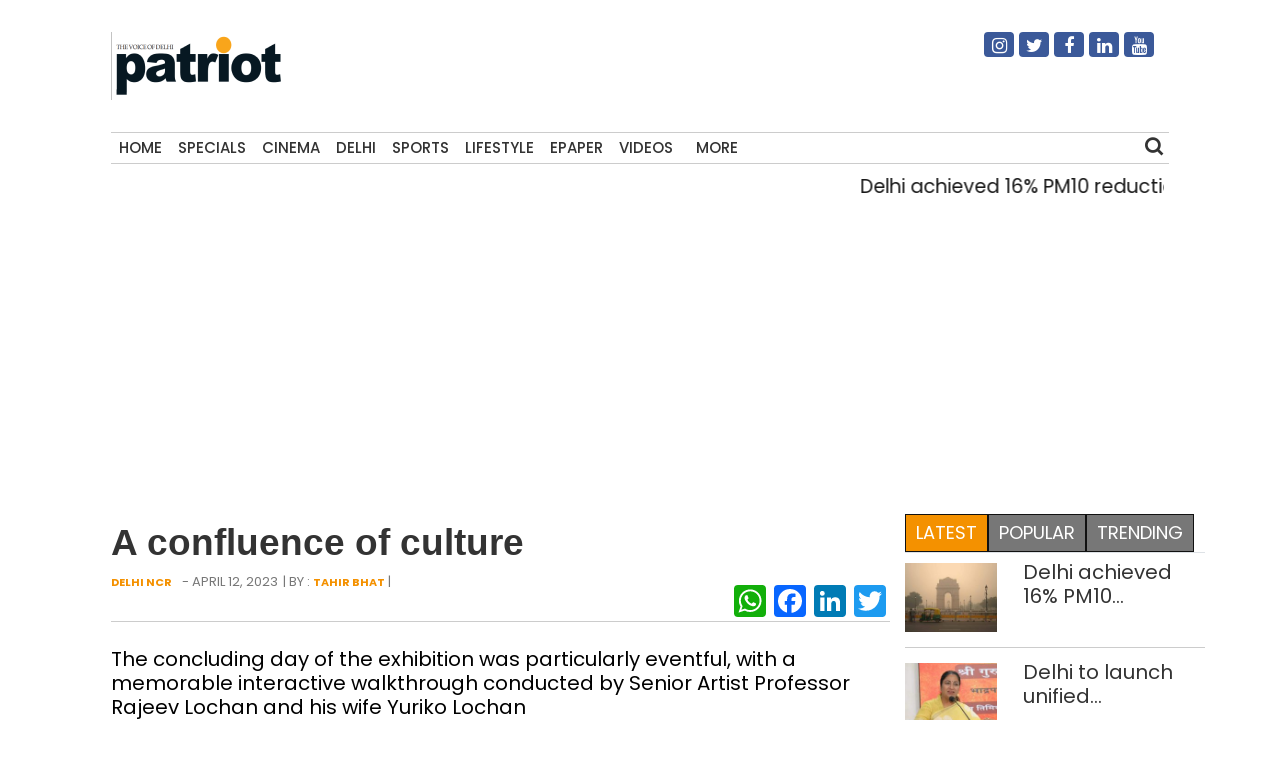

--- FILE ---
content_type: text/html; charset=UTF-8
request_url: https://thepatriot.in/reports/photostory/a-confluence-of-culture-34895
body_size: 13499
content:

<!doctype html>
<html lang="en-US" prefix="og: http://ogp.me/ns# fb: http://ogp.me/ns/fb#">
  <head>
    <meta charset="UTF-8">
    <meta name="viewport" content="width=device-width, initial-scale=1">
    <link rel="profile" href="https://gmpg.org/xfn/11">
    <link href="https://unpkg.com/boxicons@2.0.7/css/boxicons.min.css" rel='stylesheet'>
    <link rel="stylesheet" href="https://cdn.jsdelivr.net/npm/bootstrap@4.3.1/dist/css/bootstrap.min.css" integrity="sha384-ggOyR0iXCbMQv3Xipma34MD+dH/1fQ784/j6cY/iJTQUOhcWr7x9JvoRxT2MZw1T" crossorigin="anonymous">
	<link rel="stylesheet" href="https://cdnjs.cloudflare.com/ajax/libs/font-awesome/4.7.0/css/font-awesome.min.css">
  <link href="//thepatriot.in/wp-content/uploads/omgf/omgf-stylesheet-194/omgf-stylesheet-194.css?ver=1747229433" rel="stylesheet">
	    
<style>
      .bd-placeholder-img {
        font-size: 1.125rem;
        text-anchor: middle;
        -webkit-user-select: none;
        -moz-user-select: none;
        user-select: none;
      }

      @media (min-width: 768px) {
        .bd-placeholder-img-lg {
          font-size: 3.5rem;
        }
      }
    </style>


    <!-- Custom styles for this template -->
    <link href="//thepatriot.in/wp-content/uploads/omgf/omgf-stylesheet-85/omgf-stylesheet-85.css?ver=1747229433" rel="stylesheet">
    <link href="https://thepatriot.in/wp-content/themes/thepatriot/style.css" rel="stylesheet">
<link href="https://thepatriot.in/wp-content/themes/thepatriot/article-page-2.css" rel="stylesheet">
<!--18-07-24-->

<!--18-07-24-->
	
<!-- Author Meta Tags by Molongui Authorship, visit: https://wordpress.org/plugins/molongui-authorship/ -->
<meta name="author" content="Tahir Bhat">
<meta property="article:author" content="Tahirbhat87" />
<meta name="twitter:creator" content="https://x.com/TahirBhat_1" />
<!-- /Molongui Authorship -->

<meta name='robots' content='index, follow, max-image-preview:large, max-snippet:-1, max-video-preview:-1' />

	<!-- This site is optimized with the Yoast SEO plugin v26.6 - https://yoast.com/wordpress/plugins/seo/ -->
	<title>A confluence of culture - The Patriot</title>
	<meta name="description" content="The concluding day of the exhibition was particularly eventful, with a memorable interactive walkthrough conducted by Senior Artist Professor Rajeev Lochan and his wife Yuriko Lochan" />
	<link rel="canonical" href="https://thepatriot.in/reports/photostory/a-confluence-of-culture-34895" />
	<meta name="twitter:card" content="summary_large_image" />
	<meta name="twitter:title" content="A confluence of culture - The Patriot" />
	<meta name="twitter:description" content="The concluding day of the exhibition was particularly eventful, with a memorable interactive walkthrough conducted by Senior Artist Professor Rajeev Lochan and his wife Yuriko Lochan" />
	<meta name="twitter:image" content="https://thepatriot.in/wp-content/uploads/2023/04/AS3A8348-scaled.jpg" />
	<meta name="twitter:creator" content="@TahirBhat_1" />
	<meta name="twitter:site" content="@Patriot_Delhi" />
	<meta name="twitter:label1" content="Written by" />
	<meta name="twitter:data1" content="Tahir Bhat" />
	<meta name="twitter:label2" content="Est. reading time" />
	<meta name="twitter:data2" content="2 minutes" />
	<!-- / Yoast SEO plugin. -->


<link rel="amphtml" href="https://thepatriot.in/reports/photostory/a-confluence-of-culture-34895/amp" /><meta name="generator" content="AMP for WP 1.1.6.1"/><link rel='dns-prefetch' href='//static.addtoany.com' />
<link rel='dns-prefetch' href='//www.googletagmanager.com' />
<link rel="alternate" type="application/rss+xml" title="The Patriot &raquo; Feed" href="https://thepatriot.in/feed" />
<link rel="alternate" title="oEmbed (JSON)" type="application/json+oembed" href="https://thepatriot.in/wp-json/oembed/1.0/embed?url=https%3A%2F%2Fthepatriot.in%2Freports%2Fphotostory%2Fa-confluence-of-culture-34895" />
<link rel="alternate" title="oEmbed (XML)" type="text/xml+oembed" href="https://thepatriot.in/wp-json/oembed/1.0/embed?url=https%3A%2F%2Fthepatriot.in%2Freports%2Fphotostory%2Fa-confluence-of-culture-34895&#038;format=xml" />
<link rel="alternate" type="application/rss+xml" title="The Patriot &raquo; Stories Feed" href="https://thepatriot.in/web-stories/feed/"><style id='wp-img-auto-sizes-contain-inline-css' type='text/css'>
img:is([sizes=auto i],[sizes^="auto," i]){contain-intrinsic-size:3000px 1500px}
/*# sourceURL=wp-img-auto-sizes-contain-inline-css */
</style>
<style id='wp-block-library-inline-css' type='text/css'>
:root{--wp-block-synced-color:#7a00df;--wp-block-synced-color--rgb:122,0,223;--wp-bound-block-color:var(--wp-block-synced-color);--wp-editor-canvas-background:#ddd;--wp-admin-theme-color:#007cba;--wp-admin-theme-color--rgb:0,124,186;--wp-admin-theme-color-darker-10:#006ba1;--wp-admin-theme-color-darker-10--rgb:0,107,160.5;--wp-admin-theme-color-darker-20:#005a87;--wp-admin-theme-color-darker-20--rgb:0,90,135;--wp-admin-border-width-focus:2px}@media (min-resolution:192dpi){:root{--wp-admin-border-width-focus:1.5px}}.wp-element-button{cursor:pointer}:root .has-very-light-gray-background-color{background-color:#eee}:root .has-very-dark-gray-background-color{background-color:#313131}:root .has-very-light-gray-color{color:#eee}:root .has-very-dark-gray-color{color:#313131}:root .has-vivid-green-cyan-to-vivid-cyan-blue-gradient-background{background:linear-gradient(135deg,#00d084,#0693e3)}:root .has-purple-crush-gradient-background{background:linear-gradient(135deg,#34e2e4,#4721fb 50%,#ab1dfe)}:root .has-hazy-dawn-gradient-background{background:linear-gradient(135deg,#faaca8,#dad0ec)}:root .has-subdued-olive-gradient-background{background:linear-gradient(135deg,#fafae1,#67a671)}:root .has-atomic-cream-gradient-background{background:linear-gradient(135deg,#fdd79a,#004a59)}:root .has-nightshade-gradient-background{background:linear-gradient(135deg,#330968,#31cdcf)}:root .has-midnight-gradient-background{background:linear-gradient(135deg,#020381,#2874fc)}:root{--wp--preset--font-size--normal:16px;--wp--preset--font-size--huge:42px}.has-regular-font-size{font-size:1em}.has-larger-font-size{font-size:2.625em}.has-normal-font-size{font-size:var(--wp--preset--font-size--normal)}.has-huge-font-size{font-size:var(--wp--preset--font-size--huge)}.has-text-align-center{text-align:center}.has-text-align-left{text-align:left}.has-text-align-right{text-align:right}.has-fit-text{white-space:nowrap!important}#end-resizable-editor-section{display:none}.aligncenter{clear:both}.items-justified-left{justify-content:flex-start}.items-justified-center{justify-content:center}.items-justified-right{justify-content:flex-end}.items-justified-space-between{justify-content:space-between}.screen-reader-text{border:0;clip-path:inset(50%);height:1px;margin:-1px;overflow:hidden;padding:0;position:absolute;width:1px;word-wrap:normal!important}.screen-reader-text:focus{background-color:#ddd;clip-path:none;color:#444;display:block;font-size:1em;height:auto;left:5px;line-height:normal;padding:15px 23px 14px;text-decoration:none;top:5px;width:auto;z-index:100000}html :where(.has-border-color){border-style:solid}html :where([style*=border-top-color]){border-top-style:solid}html :where([style*=border-right-color]){border-right-style:solid}html :where([style*=border-bottom-color]){border-bottom-style:solid}html :where([style*=border-left-color]){border-left-style:solid}html :where([style*=border-width]){border-style:solid}html :where([style*=border-top-width]){border-top-style:solid}html :where([style*=border-right-width]){border-right-style:solid}html :where([style*=border-bottom-width]){border-bottom-style:solid}html :where([style*=border-left-width]){border-left-style:solid}html :where(img[class*=wp-image-]){height:auto;max-width:100%}:where(figure){margin:0 0 1em}html :where(.is-position-sticky){--wp-admin--admin-bar--position-offset:var(--wp-admin--admin-bar--height,0px)}@media screen and (max-width:600px){html :where(.is-position-sticky){--wp-admin--admin-bar--position-offset:0px}}

/*# sourceURL=wp-block-library-inline-css */
</style>
<style id='classic-theme-styles-inline-css' type='text/css'>
/*! This file is auto-generated */
.wp-block-button__link{color:#fff;background-color:#32373c;border-radius:9999px;box-shadow:none;text-decoration:none;padding:calc(.667em + 2px) calc(1.333em + 2px);font-size:1.125em}.wp-block-file__button{background:#32373c;color:#fff;text-decoration:none}
/*# sourceURL=/wp-includes/css/classic-themes.min.css */
</style>
<link rel='stylesheet' id='addtoany-css' href='https://thepatriot.in/wp-content/plugins/add-to-any/addtoany.min.css?ver=1.16' type='text/css' media='all' />
<style id='addtoany-inline-css' type='text/css'>
@media screen and (max-width:980px){
.a2a_floating_style.a2a_vertical_style{display:none;}
}
/*# sourceURL=addtoany-inline-css */
</style>
<link rel='stylesheet' id='__EPYT__style-css' href='https://thepatriot.in/wp-content/plugins/youtube-embed-plus/styles/ytprefs.min.css?ver=14.2.4' type='text/css' media='all' />
<style id='__EPYT__style-inline-css' type='text/css'>

                .epyt-gallery-thumb {
                        width: 33.333%;
                }
                
/*# sourceURL=__EPYT__style-inline-css */
</style>
<script type="text/javascript" id="addtoany-core-js-before">
/* <![CDATA[ */
window.a2a_config=window.a2a_config||{};a2a_config.callbacks=[];a2a_config.overlays=[];a2a_config.templates={};

//# sourceURL=addtoany-core-js-before
/* ]]> */
</script>
<script type="text/javascript" defer src="https://static.addtoany.com/menu/page.js" id="addtoany-core-js"></script>
<script type="text/javascript" src="https://thepatriot.in/wp-includes/js/jquery/jquery.min.js?ver=3.7.1" id="jquery-core-js"></script>
<script type="text/javascript" src="https://thepatriot.in/wp-includes/js/jquery/jquery-migrate.min.js?ver=3.4.1" id="jquery-migrate-js"></script>
<script type="text/javascript" defer src="https://thepatriot.in/wp-content/plugins/add-to-any/addtoany.min.js?ver=1.1" id="addtoany-jquery-js"></script>

<!-- Google tag (gtag.js) snippet added by Site Kit -->
<!-- Google Analytics snippet added by Site Kit -->
<script type="text/javascript" src="https://www.googletagmanager.com/gtag/js?id=G-K57WX3VPT4" id="google_gtagjs-js" async></script>
<script type="text/javascript" id="google_gtagjs-js-after">
/* <![CDATA[ */
window.dataLayer = window.dataLayer || [];function gtag(){dataLayer.push(arguments);}
gtag("set","linker",{"domains":["thepatriot.in"]});
gtag("js", new Date());
gtag("set", "developer_id.dZTNiMT", true);
gtag("config", "G-K57WX3VPT4");
//# sourceURL=google_gtagjs-js-after
/* ]]> */
</script>
<script type="text/javascript" id="__ytprefs__-js-extra">
/* <![CDATA[ */
var _EPYT_ = {"ajaxurl":"https://thepatriot.in/wp-admin/admin-ajax.php","security":"1722c84cc1","gallery_scrolloffset":"20","eppathtoscripts":"https://thepatriot.in/wp-content/plugins/youtube-embed-plus/scripts/","eppath":"https://thepatriot.in/wp-content/plugins/youtube-embed-plus/","epresponsiveselector":"[\"iframe.__youtube_prefs__\",\"iframe[src*='youtube.com']\",\"iframe[src*='youtube-nocookie.com']\",\"iframe[data-ep-src*='youtube.com']\",\"iframe[data-ep-src*='youtube-nocookie.com']\",\"iframe[data-ep-gallerysrc*='youtube.com']\"]","epdovol":"1","version":"14.2.4","evselector":"iframe.__youtube_prefs__[src], iframe[src*=\"youtube.com/embed/\"], iframe[src*=\"youtube-nocookie.com/embed/\"]","ajax_compat":"","maxres_facade":"eager","ytapi_load":"light","pause_others":"","stopMobileBuffer":"1","facade_mode":"","not_live_on_channel":""};
//# sourceURL=__ytprefs__-js-extra
/* ]]> */
</script>
<script type="text/javascript" src="https://thepatriot.in/wp-content/plugins/youtube-embed-plus/scripts/ytprefs.min.js?ver=14.2.4" id="__ytprefs__-js"></script>
<link rel="https://api.w.org/" href="https://thepatriot.in/wp-json/" /><link rel="alternate" title="JSON" type="application/json" href="https://thepatriot.in/wp-json/wp/v2/posts/34895" /><link rel="EditURI" type="application/rsd+xml" title="RSD" href="https://thepatriot.in/xmlrpc.php?rsd" />
<meta name="generator" content="WordPress 6.9" />
<link rel='shortlink' href='https://thepatriot.in/?p=34895' />
<meta name="generator" content="Site Kit by Google 1.168.0" /><script async src="https://pagead2.googlesyndication.com/pagead/js/adsbygoogle.js?client=ca-pub-3934195576677529"
     crossorigin="anonymous"></script>

<!-- Google tag (gtag.js) -->
<script async src="https://www.googletagmanager.com/gtag/js?id=G-K57WX3VPT4"></script>
<script>
  window.dataLayer = window.dataLayer || [];
  function gtag(){dataLayer.push(arguments);}
  gtag('js', new Date());

  gtag('config', 'G-K57WX3VPT4');
</script>            <style>
                .molongui-disabled-link
                {
                    border-bottom: none !important;
                    text-decoration: none !important;
                    color: inherit !important;
                    cursor: inherit !important;
                }
                .molongui-disabled-link:hover,
                .molongui-disabled-link:hover span
                {
                    border-bottom: none !important;
                    text-decoration: none !important;
                    color: inherit !important;
                    cursor: inherit !important;
                }
            </style>
            <link rel="icon" href="https://thepatriot.in/wp-content/uploads/2023/11/Patriot-Logo-70x68.png" sizes="32x32" />
<link rel="icon" href="https://thepatriot.in/wp-content/uploads/2023/11/Patriot-Logo.png" sizes="192x192" />
<link rel="apple-touch-icon" href="https://thepatriot.in/wp-content/uploads/2023/11/Patriot-Logo.png" />
<meta name="msapplication-TileImage" content="https://thepatriot.in/wp-content/uploads/2023/11/Patriot-Logo.png" />
		<style type="text/css" id="wp-custom-css">
			figure{
	max-width:100% !important;
}		</style>
		
<!-- START - Open Graph and Twitter Card Tags 3.3.7 -->
 <!-- Facebook Open Graph -->
  <meta property="og:locale" content="en_US"/>
  <meta property="og:site_name" content="The Patriot"/>
  <meta property="og:title" content="A confluence of culture"/>
  <meta property="og:url" content="https://thepatriot.in/reports/photostory/a-confluence-of-culture-34895"/>
  <meta property="og:type" content="article"/>
  <meta property="og:description" content="The concluding day of the exhibition was particularly eventful, with a memorable interactive walkthr"/>
  <meta property="og:image" content="https://thepatriot.in/wp-content/uploads/2023/04/AS3A8348-scaled.jpg"/>
  <meta property="og:image:url" content="https://thepatriot.in/wp-content/uploads/2023/04/AS3A8348-scaled.jpg"/>
  <meta property="og:image:secure_url" content="https://thepatriot.in/wp-content/uploads/2023/04/AS3A8348-scaled.jpg"/>
  <meta property="article:published_time" content="2023-04-12T09:19:32+05:30"/>
  <meta property="article:modified_time" content="2023-04-12T12:06:13+05:30" />
  <meta property="og:updated_time" content="2023-04-12T12:06:13+05:30" />
  <meta property="article:section" content="Delhi NCR"/>
  <meta property="article:section" content="Photo Feature"/>
  <meta property="article:author" content="https://www.facebook.com/Tahirbhat87"/>
  <meta property="article:publisher" content="https://www.facebook.com/Thepatriotnewsindia"/>
 <!-- Google+ / Schema.org -->
 <!-- Twitter Cards -->
  <meta name="twitter:title" content="A confluence of culture"/>
  <meta name="twitter:url" content="https://thepatriot.in/reports/photostory/a-confluence-of-culture-34895"/>
  <meta name="twitter:description" content="The concluding day of the exhibition was particularly eventful, with a memorable interactive walkthr"/>
  <meta name="twitter:image" content="https://thepatriot.in/wp-content/uploads/2023/04/AS3A8348-scaled.jpg"/>
  <meta name="twitter:card" content="summary_large_image"/>
  <meta name="twitter:creator" content="@TahirBhat_1"/>
  <meta name="twitter:site" content="@Patriot_Delhi"/>
 <!-- SEO -->
 <!-- Misc. tags -->
 <!-- is_singular -->
<!-- END - Open Graph and Twitter Card Tags 3.3.7 -->
	
  </head>
  <body class="wp-singular post-template-default single single-post postid-34895 single-format-standard wp-theme-thepatriot">
    
<div class="container">
  <header>
    <!--div class="col-12 text-center header7-logo"-->
    <div class="col-12 header7-logo">
      <div class="row">
        <div class="col-md-6">
        <a class="blog-header-logo text-dark" href="https://thepatriot.in"><img src="https://thepatriot.in/wp-content/uploads/2023/11/Patriot-Logo.png" alt="The Patriot!" width="175" height="68" /></a>
        </div>
        <div class="col-md-3 soci-right">
    </div>
        <div class="col-md-3 soci-right">
        <div class="social-navigation txtcnt">
            <ul id="menu-social-media" class="social_links"><li id="menu-item-19208" class="fa fa-instagram menu-item menu-item-type-custom menu-item-object-custom menu-item-19208"><a href="https://www.instagram.com/thepatriot_in/">Instagram</a></li>
<li id="menu-item-19207" class="fa fa-twitter menu-item menu-item-type-custom menu-item-object-custom menu-item-19207"><a href="https://twitter.com/Patriot_Delhi">Twitter</a></li>
<li id="menu-item-19206" class="fa fa-facebook menu-item menu-item-type-custom menu-item-object-custom menu-item-19206"><a href="https://www.facebook.com/Thepatriotnewsindia">Facebook</a></li>
<li id="menu-item-19211" class="fa fa-linkedin menu-item menu-item-type-custom menu-item-object-custom menu-item-19211"><a href="https://www.linkedin.com/company/patriotnews/about/">Linkedin</a></li>
<li id="menu-item-19213" class="fa fa-youtube menu-item menu-item-type-custom menu-item-object-custom menu-item-19213"><a href="https://www.youtube.com/channel/UCnDdkiDJMJSB__yeDfYn6KQ">Youtube</a></li>
</ul> 
          </div>
        </div>
      </div>
      
    </div>
    <nav>
      <div class="navbar">
        <div class="nav-links">
          <div class="sidebar-logo">
            <span class="logo-name"><a href="https://thepatriot.in"><img src="https://thepatriot.in/wp-content/uploads/2023/11/Patriot-Logo.png" alt="The Patriot!" width="175" height="68" /></a></span>
            <i class='bx bx-x' ></i>
          </div>
          <ul id="menu-metro" class="nav navbar-nav menu__list links"><li id="menu-item-42197" class="menu-item menu-item-type-post_type menu-item-object-page menu-item-home menu-item-42197"><a href="https://thepatriot.in/">Home</a></li>
<li id="menu-item-18305" class="menu-item menu-item-type-taxonomy menu-item-object-category current-post-ancestor menu-item-18305"><a href="https://thepatriot.in/reports">Specials</a></li>
<li id="menu-item-18306" class="menu-item menu-item-type-taxonomy menu-item-object-category menu-item-18306"><a href="https://thepatriot.in/show-reel">Cinema</a></li>
<li id="menu-item-28389" class="menu-item menu-item-type-taxonomy menu-item-object-category current-post-ancestor current-menu-parent current-post-parent menu-item-28389"><a href="https://thepatriot.in/delhi-ncr">Delhi</a></li>
<li id="menu-item-18307" class="menu-item menu-item-type-taxonomy menu-item-object-category menu-item-18307"><a href="https://thepatriot.in/sport">Sports</a></li>
<li id="menu-item-18300" class="menu-item menu-item-type-taxonomy menu-item-object-category menu-item-18300"><a href="https://thepatriot.in/lifestyle">Lifestyle</a></li>
<li id="menu-item-18481" class="menu-item menu-item-type-custom menu-item-object-custom menu-item-18481"><a href="http://epaper.thepatriot.in">Epaper</a></li>
<li id="menu-item-27570" class="menu-item menu-item-type-post_type menu-item-object-page menu-item-27570"><a href="https://thepatriot.in/videos">Videos</a></li>
<li id="menu-item-42217" class="bx menu-item menu-item-type-custom menu-item-object-custom menu-item-has-children menu-item-42217"><a href="#">More</a>
<ul class="sub-menu">
	<li id="menu-item-1370" class="menu-item menu-item-type-taxonomy menu-item-object-category menu-item-1370"><a href="https://thepatriot.in/profile">Profile</a></li>
	<li id="menu-item-18312" class="menu-item menu-item-type-taxonomy menu-item-object-category menu-item-18312"><a href="https://thepatriot.in/culture">Culture &amp; Books</a></li>
	<li id="menu-item-31434" class="menu-item menu-item-type-taxonomy menu-item-object-category menu-item-31434"><a href="https://thepatriot.in/health">Health and Wellness</a></li>
	<li id="menu-item-18666" class="menu-item menu-item-type-taxonomy menu-item-object-category menu-item-18666"><a href="https://thepatriot.in/listicle">Preview</a></li>
	<li id="menu-item-30003" class="menu-item menu-item-type-taxonomy menu-item-object-category current-post-ancestor current-menu-parent current-post-parent menu-item-30003"><a href="https://thepatriot.in/reports/photostory">Photo Feature</a></li>
	<li id="menu-item-30004" class="menu-item menu-item-type-taxonomy menu-item-object-category menu-item-30004"><a href="https://thepatriot.in/buzz">Buzz</a></li>
	<li id="menu-item-30015" class="menu-item menu-item-type-taxonomy menu-item-object-category menu-item-30015"><a href="https://thepatriot.in/community">Community</a></li>
	<li id="menu-item-55850" class="menu-item menu-item-type-taxonomy menu-item-object-category menu-item-55850"><a href="https://thepatriot.in/gender">Gender</a></li>
	<li id="menu-item-30291" class="menu-item menu-item-type-post_type menu-item-object-page menu-item-30291"><a href="https://thepatriot.in/feedback/about-us">About us</a></li>
</ul>
</li>
</ul> 

        </div>
        <div class="search-box">
          <i class='bx bx-search'></i>
          <div class="input-box">
          <form role="search" method="get" class="search-form" action="https://thepatriot.in/">
				<label>
					<span class="screen-reader-text">Search for:</span>
					<input type="search" class="search-field" placeholder="Search &hellip;" value="" name="s" />
				</label>
				<input type="submit" class="search-submit" value="Search" />
			</form>          </div>
        </div>
        <i class='bx bx-menu'></i>
        
      </div>
      
    </nav>
    
  </header>
  
<!--div class="clear">&nbsp;</div-->
<div class="row">
    <div class="col-md-12 marqmar10">
    <marquee>
                    <a class="entry-title" href="https://thepatriot.in/delhi-ncr/delhi-achieved-16-pm10-reduction-during-2022-2025-under-ncap-80861"> Delhi achieved 16% PM10 reduction during 2022-2025 under NCAP </a> | 
                    <a class="entry-title" href="https://thepatriot.in/delhi-ncr/delhi-to-launch-unified-emergency-helpline-112-for-faster-response-cm-gupta-80859"> Delhi to launch unified emergency helpline 112 for faster response: CM Gupta </a> | 
                    <a class="entry-title" href="https://thepatriot.in/sport/how-delhi-has-featured-in-indias-world-cup-plans-80854"> How Delhi has featured in India’s World Cup plans </a> | 
                    <a class="entry-title" href="https://thepatriot.in/delhi-ncr/delhis-3-day-severe-aqi-streak-ends-air-quality-improves-to-very-poor-80857"> Delhi&#8217;s 3-day &#8216;severe&#8217; AQI streak ends, air quality improves to &#8216;very poor&#8217; </a> | 
                    <a class="entry-title" href="https://thepatriot.in/delhi-ncr/mans-body-found-in-delhi-park-probe-underway-80852"> Man&#8217;s body found in Delhi park, probe underway </a> | 
              </marquee>
    </div>
  </div><!--$$$$$$$$$$$$$$$$$$$$$$$$$$$$$$$$$ Main $$$$$$$$$$$$$$$$$$$$$$$$$$$$$$$$$$$$$$$$$$$$$$$$$$-->
<main class="section">
  <div class="row">
    <div class="col-md-9 left-container">
        <article id="post-34895" class="af-single-article post-34895 post type-post status-publish format-standard has-post-thumbnail hentry category-delhi-ncr category-photostory tag-art tag-artists tag-exhibition">
            <!--Article Header Start-->
            <header class="entry-header">
                <div class="category1-time">
                  
                    <div class="crumbs" typeof="BreadcrumbList" vocab="https://schema.org/">
                                                
                        </div>  
                    <!-- <div class="module9-view">
                           <span class="view2">
                                              457 views			  			</span>
                                            <span class="view2">4 mins</span>
                                            <span class="subcomment-singlepost">
                                <a class="link-comments" href="https://tothetheme.com/erlinmagazine/2018/04/21/coppressive-hello-heroically-quizzical-far-impala-heroic-passably/#respond">0 Comment</a> 
                           </span>
                    </div> -->
                </div>
                    <h1 class="entry-title">A confluence of culture </h1>
                          <div class="below-title-meta">
                           <div class="submeta-singlepost">
                                <div class="module8-cat">
                                     <a href="https://thepatriot.in/delhi-ncr">Delhi NCR</a>					
                                </div>
                                <div class="subdate-singlepost">
                                -					April 12, 2023				</div> |  By : <a href="https://thepatriot.in/author/tahirbhat">Tahir Bhat</a> | <a href=""></a>
                           </div>
                           <div class="adt-comment">
                                <div class="features-onsinglepost">
                                     <div class="sharedaddy sd-sharing-enabled"><div class="robots-nocontent sd-block sd-social sd-social-icon sd-sharing"><div class="sd-content">
                                        <!--ul data-sharing-events-added="true">
                                            <li>
                                                <a class="btn btn-primary" style="background-color: #ac2bac;" href="#!" role="button">
                                                  <i class="fa fa-instagram"></i>
                                                </a>
                                            </li>
                                            <li>
                                                <a class="btn btn-primary" style="background-color: #3b5998;" href="#!" role="button">
                                                  <i class="fa fa-facebook"></i>
                                                </a>
                                              </li>
                                              <li>
                                                <a class="btn btn-primary" style="background-color: #55acee;" href="#!" role="button">
                                                  <i class="fa fa-twitter"></i>
                                                </a>
                                              </li>
                                              <li>
                                                <a class="btn btn-primary" style="background-color: #55acee;" href="#!" role="button">
                                                  <i class="fa fa-youtube"></i>
                                                </a>
                                              </li>
                                              <li>
                                                <a class="btn btn-primary" style="background-color: #55acee;" href="#!" role="button">
                                                  <i class="fa fa-linkedin"></i>
                                                </a>
                                              </li>                                               
                                        </ul-->
                                        <div class="a2a_kit a2a_kit_size_32 addtoany_list" data-a2a-url="https://thepatriot.in/reports/photostory/a-confluence-of-culture-34895" data-a2a-title="A confluence of culture"><a class="a2a_button_whatsapp" href="https://www.addtoany.com/add_to/whatsapp?linkurl=https%3A%2F%2Fthepatriot.in%2Freports%2Fphotostory%2Fa-confluence-of-culture-34895&amp;linkname=A%20confluence%20of%20culture" title="WhatsApp" rel="nofollow noopener" target="_blank"></a><a class="a2a_button_facebook" href="https://www.addtoany.com/add_to/facebook?linkurl=https%3A%2F%2Fthepatriot.in%2Freports%2Fphotostory%2Fa-confluence-of-culture-34895&amp;linkname=A%20confluence%20of%20culture" title="Facebook" rel="nofollow noopener" target="_blank"></a><a class="a2a_button_linkedin" href="https://www.addtoany.com/add_to/linkedin?linkurl=https%3A%2F%2Fthepatriot.in%2Freports%2Fphotostory%2Fa-confluence-of-culture-34895&amp;linkname=A%20confluence%20of%20culture" title="LinkedIn" rel="nofollow noopener" target="_blank"></a><a class="a2a_button_twitter" href="https://www.addtoany.com/add_to/twitter?linkurl=https%3A%2F%2Fthepatriot.in%2Freports%2Fphotostory%2Fa-confluence-of-culture-34895&amp;linkname=A%20confluence%20of%20culture" title="Twitter" rel="nofollow noopener" target="_blank"></a></div>                                    </div>
                                </div>
                            </div>
                        </div>
                    </div>
                </div>
              </header>
            <!--Article Header Close-->
            <div class="excerpt">
                      <p>The concluding day of the exhibition was particularly eventful, with a memorable interactive walkthrough conducted by Senior Artist Professor Rajeev Lochan and his wife Yuriko Lochan</p>
                    </div>
                <div class="feature-postimg">
                                  <a href="https://thepatriot.in/reports/photostory/a-confluence-of-culture-34895" title="A confluence of culture">
                        <img class="img-fluid" decoding="async" src="https://thepatriot.in/wp-content/uploads/2023/04/AS3A8348-scaled.jpg" alt="A confluence of culture"/>
        </a>
                    
                                </div>
                <div style="padding:0px 10px;margin:10px 0px;">
                                </div>
                <!--Article main body start-->
                <div class="entry-content ">
                   <div style="text-align: center; margin-top: 10px;">
    <a href="https://whatsapp.com/channel/0029Vb1mEaeJUM2gTRguao21" target="_blank" 
    
       style="display: inline-flex; align-items: center; background-color: #25D366; color: white; 
              padding: 12px 20px; border-radius: 25px; font-size: 16px; font-weight: bold; 
              text-decoration: none;" class="whatsapp-btn">Join Our WhatsApp Channel
    </a>
</div>

<style>
    @media (min-width: 768px) {
        .whatsapp-btn {
            display: none !important;
        }
    }
</style>
                    <p>In the first week of April, Delhiites witnessed a group art exhibition featuring 29 artists from various walks of life. The exhibition, titled &#8216;CONFLUENCE 23&#8217;, was organised by Welham Old Boys Society (WOBS) and was aimed at promoting art and culture.</p>
<p>It showcased works by professional artists, photographers, architects, fashion designers, interior designers, product designers, graphic designers, an educationalist, an art therapist, a dancer, and even a practicing doctor. The diverse collection of artworks highlighted the skill and potential of these talented artists.</p>
<p>The concluding day of the exhibition was particularly eventful, with a memorable interactive walkthrough conducted by Senior Artist Professor Rajeev Lochan and his wife Yuriko Lochan. The evening also saw an interactive session by renowned artist Jatin Das, who shared over 125 of his creations executed over 60 years of his illustrious career.</p>
<p>Another highlight of the day was the film screening of Oscar qualified and National Award-winning film SONSI and preview of yet to be released film SHERA presented by Actor, Producer, Vikas Kumar.</p>
<p>The exhibition received high praise from attendees, with Senior Artist Professor Rajeev Lochan stating, &#8220;CONFLUENCE 23 is a sincere effort by WOBS, would love to see the story grow further.&#8221;</p>
<p>Artist  Das also commended the exhibition, saying, “it’s an interesting exhibition despite the fact that these artists are not well known yet. They are skilled and they have very good potential.”</p>
<p>Rohit Jaiswal, President of WOBS told <em>Patriot </em>that CONFLUENCE 23 would become a recurring annual event, helping to promote art and culture in the city.</p>
<p>&#8220;CONFLUENCE 23 was an effort to promote our alumni who are pursuing creative pursuits like art and other fields. The exhibition showcased creative works not only from our alumni, but also from other institutions like Welham Girls&#8217; School, Doon School, Lawrence School, and Delhi College,&#8221; said Jaiswal.</p>
<p>An artist from Bihar, Divyam Raghunath, who participated in the exhibition, told Patriot, &#8220;The artwork I presented at the exhibition was based on the beauty and diversity of India and its landscapes. I captured pictures of art installations during my travels, both within and outside of India, and used them as a canvas to paint and express my imagination. That was the concept behind my presentation at the event.&#8221;</p>
<figure id="attachment_34907" aria-describedby="caption-attachment-34907" style="width: 800px" class="wp-caption alignnone"><img fetchpriority="high" decoding="async" class="size-medium wp-image-34907" src="https://thepatriot.in/wp-content/uploads/2023/04/Artist-Roohi-Kapur-Jogeshwar-Bal-Artist-Amrai-Dua-Kitty-Singh-Amininder-Singh-Bal-800x533.jpg" alt="" width="800" height="533" srcset="https://thepatriot.in/wp-content/uploads/2023/04/Artist-Roohi-Kapur-Jogeshwar-Bal-Artist-Amrai-Dua-Kitty-Singh-Amininder-Singh-Bal-800x533.jpg 800w, https://thepatriot.in/wp-content/uploads/2023/04/Artist-Roohi-Kapur-Jogeshwar-Bal-Artist-Amrai-Dua-Kitty-Singh-Amininder-Singh-Bal-1500x1000.jpg 1500w, https://thepatriot.in/wp-content/uploads/2023/04/Artist-Roohi-Kapur-Jogeshwar-Bal-Artist-Amrai-Dua-Kitty-Singh-Amininder-Singh-Bal-150x100.jpg 150w, https://thepatriot.in/wp-content/uploads/2023/04/Artist-Roohi-Kapur-Jogeshwar-Bal-Artist-Amrai-Dua-Kitty-Singh-Amininder-Singh-Bal-768x512.jpg 768w, https://thepatriot.in/wp-content/uploads/2023/04/Artist-Roohi-Kapur-Jogeshwar-Bal-Artist-Amrai-Dua-Kitty-Singh-Amininder-Singh-Bal-1536x1024.jpg 1536w, https://thepatriot.in/wp-content/uploads/2023/04/Artist-Roohi-Kapur-Jogeshwar-Bal-Artist-Amrai-Dua-Kitty-Singh-Amininder-Singh-Bal-2048x1365.jpg 2048w, https://thepatriot.in/wp-content/uploads/2023/04/Artist-Roohi-Kapur-Jogeshwar-Bal-Artist-Amrai-Dua-Kitty-Singh-Amininder-Singh-Bal-1024x683.jpg 1024w" sizes="(max-width: 800px) 100vw, 800px" /><figcaption id="caption-attachment-34907" class="wp-caption-text"><br />Artist Roohi Kapur, Jogeshwar Bal , Artist Amrai Dua, Kitty Singh, Amininder Singh Bal</figcaption></figure>
<figure id="attachment_34908" aria-describedby="caption-attachment-34908" style="width: 800px" class="wp-caption alignnone"><img decoding="async" class="size-medium wp-image-34908" src="https://thepatriot.in/wp-content/uploads/2023/04/AS3A8341-800x533.jpg" alt="" width="800" height="533" srcset="https://thepatriot.in/wp-content/uploads/2023/04/AS3A8341-800x533.jpg 800w, https://thepatriot.in/wp-content/uploads/2023/04/AS3A8341-1500x1000.jpg 1500w, https://thepatriot.in/wp-content/uploads/2023/04/AS3A8341-150x100.jpg 150w, https://thepatriot.in/wp-content/uploads/2023/04/AS3A8341-768x512.jpg 768w, https://thepatriot.in/wp-content/uploads/2023/04/AS3A8341-1536x1024.jpg 1536w, https://thepatriot.in/wp-content/uploads/2023/04/AS3A8341-2048x1365.jpg 2048w, https://thepatriot.in/wp-content/uploads/2023/04/AS3A8341-1024x683.jpg 1024w" sizes="(max-width: 800px) 100vw, 800px" /><figcaption id="caption-attachment-34908" class="wp-caption-text">Works of Leh Ladakh based photographer Hajra Ahmad</figcaption></figure>
<p><img decoding="async" class="alignnone size-medium wp-image-34909" src="https://thepatriot.in/wp-content/uploads/2023/04/AS3A8343-800x533.jpg" alt="" width="800" height="533" srcset="https://thepatriot.in/wp-content/uploads/2023/04/AS3A8343-800x533.jpg 800w, https://thepatriot.in/wp-content/uploads/2023/04/AS3A8343-1500x1000.jpg 1500w, https://thepatriot.in/wp-content/uploads/2023/04/AS3A8343-150x100.jpg 150w, https://thepatriot.in/wp-content/uploads/2023/04/AS3A8343-768x512.jpg 768w, https://thepatriot.in/wp-content/uploads/2023/04/AS3A8343-1536x1024.jpg 1536w, https://thepatriot.in/wp-content/uploads/2023/04/AS3A8343-2048x1365.jpg 2048w, https://thepatriot.in/wp-content/uploads/2023/04/AS3A8343-1024x683.jpg 1024w" sizes="(max-width: 800px) 100vw, 800px" /></p>
<p><img decoding="async" class="alignnone size-medium wp-image-34910" src="https://thepatriot.in/wp-content/uploads/2023/04/AS3A8344-800x533.jpg" alt="" width="800" height="533" srcset="https://thepatriot.in/wp-content/uploads/2023/04/AS3A8344-800x533.jpg 800w, https://thepatriot.in/wp-content/uploads/2023/04/AS3A8344-1500x1000.jpg 1500w, https://thepatriot.in/wp-content/uploads/2023/04/AS3A8344-150x100.jpg 150w, https://thepatriot.in/wp-content/uploads/2023/04/AS3A8344-768x512.jpg 768w, https://thepatriot.in/wp-content/uploads/2023/04/AS3A8344-1536x1024.jpg 1536w, https://thepatriot.in/wp-content/uploads/2023/04/AS3A8344-2048x1365.jpg 2048w, https://thepatriot.in/wp-content/uploads/2023/04/AS3A8344-1024x683.jpg 1024w" sizes="(max-width: 800px) 100vw, 800px" /></p>
<figure id="attachment_34912" aria-describedby="caption-attachment-34912" style="width: 800px" class="wp-caption alignnone"><img decoding="async" class="size-medium wp-image-34912" src="https://thepatriot.in/wp-content/uploads/2023/04/IMG_2409-800x449.jpg" alt="" width="800" height="449" srcset="https://thepatriot.in/wp-content/uploads/2023/04/IMG_2409-800x449.jpg 800w, https://thepatriot.in/wp-content/uploads/2023/04/IMG_2409-1500x843.jpg 1500w, https://thepatriot.in/wp-content/uploads/2023/04/IMG_2409-150x84.jpg 150w, https://thepatriot.in/wp-content/uploads/2023/04/IMG_2409-768x431.jpg 768w, https://thepatriot.in/wp-content/uploads/2023/04/IMG_2409-1536x863.jpg 1536w, https://thepatriot.in/wp-content/uploads/2023/04/IMG_2409-2048x1150.jpg 2048w, https://thepatriot.in/wp-content/uploads/2023/04/IMG_2409-1024x575.jpg 1024w" sizes="(max-width: 800px) 100vw, 800px" /><figcaption id="caption-attachment-34912" class="wp-caption-text">Viewers admire the art on display</figcaption></figure>
<p><img decoding="async" class="alignnone size-medium wp-image-34913" src="https://thepatriot.in/wp-content/uploads/2023/04/IMG_7692-Copy-800x533.jpg" alt="" width="800" height="533" srcset="https://thepatriot.in/wp-content/uploads/2023/04/IMG_7692-Copy-800x533.jpg 800w, https://thepatriot.in/wp-content/uploads/2023/04/IMG_7692-Copy-1500x1000.jpg 1500w, https://thepatriot.in/wp-content/uploads/2023/04/IMG_7692-Copy-150x100.jpg 150w, https://thepatriot.in/wp-content/uploads/2023/04/IMG_7692-Copy-768x512.jpg 768w, https://thepatriot.in/wp-content/uploads/2023/04/IMG_7692-Copy-1536x1024.jpg 1536w, https://thepatriot.in/wp-content/uploads/2023/04/IMG_7692-Copy-2048x1365.jpg 2048w, https://thepatriot.in/wp-content/uploads/2023/04/IMG_7692-Copy-1024x683.jpg 1024w" sizes="(max-width: 800px) 100vw, 800px" /></p>
                </div>
                <!--Article main body close-->
                <!--article footer start-->
                <div class="entry-meta">
                    Tags: <a href="https://thepatriot.in/tag/art" rel="tag">art</a>, <a href="https://thepatriot.in/tag/artists" rel="tag">ARTISTS</a>, <a href="https://thepatriot.in/tag/exhibition" rel="tag">EXHIBITION</a>                </div>
                <!--Article Footer Close-->
                <!--Article next Privous Start-->
                <div class="clear">&nbsp;</div>
                <div class="row nextpriv">
                  <div class="col-md-6">
                    <div class="postprev-top">
                      <h3>PREVIOUS</h3>
                    </div>
                    <div class="postnext-text">
                      &laquo; <a href="https://thepatriot.in/delhi-ncr/mumbai-indians-beat-delhi-capitals-to-open-account-in-ipl-2023-34916" rel="prev">Mumbai Indians beat Delhi Capitals to open account in IPL 2023</a>                    </div>
                  </div>
                  <div class="col-md-6">
                    <div class="postnext-top">
                      <h3>NEXT</h3>
                    </div>
                    <div class="postprev-text">
                      <a href="https://thepatriot.in/trending/india-logs-7830-fresh-covid-19-cases-highest-since-september-1-last-year-34922" rel="next">India logs 7,830 fresh COVID-19 cases, highest since September 1 last year</a> &raquo;                    </div>
                  </div>
                </div>
                <div class="clear">&nbsp;</div>
                <!--Article next Privous Close-->
        </article>
        <!--Article Related Story Start-->
                <div class="row related-wrapper">
            <div class="related-maintitle">Related Post</div>
                        <div class="col-md-3">
                <div class="related-subwrapper">
                    <div class="related-thumb">
                         <a href="https://thepatriot.in/delhi-ncr/delhi-achieved-16-pm10-reduction-during-2022-2025-under-ncap-80861" title="Delhi achieved 16% PM10 reduction during 2022-2025 under NCAP">
                                                        <img class="img-fluid attachment-excerpt-thumbnail size-excerpt-thumbnail wp-post-image" decoding="async" src="https://thepatriot.in/wp-content/uploads/2025/10/Delhis-AQI-improves-to-satisfactory-after-Dussehra-celebrations-due-to-rain-and-winds-400x300.jpg" alt="Delhi achieved 16% PM10 reduction during 2022-2025 under NCAP"/>
                        </a>
                    </div>
                    <div class="module4-meta">January 20, 2026</div>
                    <div class="related-title">
                    <a href="https://thepatriot.in/delhi-ncr/delhi-achieved-16-pm10-reduction-during-2022-2025-under-ncap-80861">Delhi achieved 16% PM10 reduction during 2022-2025 under NCAP</a>
                    </div>
               </div>
            </div>
                        <div class="col-md-3">
                <div class="related-subwrapper">
                    <div class="related-thumb">
                         <a href="https://thepatriot.in/delhi-ncr/delhi-to-launch-unified-emergency-helpline-112-for-faster-response-cm-gupta-80859" title="Delhi to launch unified emergency helpline 112 for faster response: CM Gupta">
                                                        <img class="img-fluid attachment-excerpt-thumbnail size-excerpt-thumbnail wp-post-image" decoding="async" src="https://thepatriot.in/wp-content/uploads/2025/09/PM-Narendra-Modi-cared-for-Delhis-needs_-CM-Rekha-Gupta-400x300.jpg" alt="Delhi to launch unified emergency helpline 112 for faster response: CM Gupta"/>
                        </a>
                    </div>
                    <div class="module4-meta"></div>
                    <div class="related-title">
                    <a href="https://thepatriot.in/delhi-ncr/delhi-to-launch-unified-emergency-helpline-112-for-faster-response-cm-gupta-80859">Delhi to launch unified emergency helpline 112 for faster response: CM Gupta</a>
                    </div>
               </div>
            </div>
                        <div class="col-md-3">
                <div class="related-subwrapper">
                    <div class="related-thumb">
                         <a href="https://thepatriot.in/delhi-ncr/delhis-3-day-severe-aqi-streak-ends-air-quality-improves-to-very-poor-80857" title="Delhi&#8217;s 3-day &#8216;severe&#8217; AQI streak ends, air quality improves to &#8216;very poor&#8217;">
                                                        <img class="img-fluid attachment-excerpt-thumbnail size-excerpt-thumbnail wp-post-image" decoding="async" src="https://thepatriot.in/wp-content/uploads/2023/10/India-Gate-Pollution-800x533.jpg" alt="Delhi&#8217;s 3-day &#8216;severe&#8217; AQI streak ends, air quality improves to &#8216;very poor&#8217;"/>
                        </a>
                    </div>
                    <div class="module4-meta"></div>
                    <div class="related-title">
                    <a href="https://thepatriot.in/delhi-ncr/delhis-3-day-severe-aqi-streak-ends-air-quality-improves-to-very-poor-80857">Delhi&#8217;s 3-day &#8216;severe&#8217; AQI streak ends, air quality improves to &#8216;very poor&#8217;</a>
                    </div>
               </div>
            </div>
                        <div class="col-md-3">
                <div class="related-subwrapper">
                    <div class="related-thumb">
                         <a href="https://thepatriot.in/delhi-ncr/mans-body-found-in-delhi-park-probe-underway-80852" title="Man&#8217;s body found in Delhi park, probe underway">
                                                        <img class="img-fluid attachment-excerpt-thumbnail size-excerpt-thumbnail wp-post-image" decoding="async" src="https://thepatriot.in/wp-content/uploads/2025/03/CISF-constable-shoots-herself-dead-at-Delhi-Airport-400x300.jpg" alt="Man&#8217;s body found in Delhi park, probe underway"/>
                        </a>
                    </div>
                    <div class="module4-meta">January 19, 2026</div>
                    <div class="related-title">
                    <a href="https://thepatriot.in/delhi-ncr/mans-body-found-in-delhi-park-probe-underway-80852">Man&#8217;s body found in Delhi park, probe underway</a>
                    </div>
               </div>
            </div>
                    </div>
                <!--Article Related Story Close-->
        <!--Comment Form Start-->
                <!--Comment Form Close-->
    </div>
    <!--$$$$$$$$$$$ Left Close-->
   <div class="col-md-3 right-conatainer">
<div id="sticky-anchor"></div>
<div class="ownsidbar">
<div class="ownsinn">
    <div class="theiaStickySidebar">
    <aside id="module1_widget-2" class="widget Module1_Widget">
            <ul class="nav nav-tabs" id="myTab">
                <li class="active"><a href="#latest" data-toggle="tab">Latest</a></li>
                <li><a href="#popular" data-toggle="tab">Popular</a></li>
                <li><a href="#trending" data-toggle="tab">Trending</a></li>
            </ul>
            <div class="tab-content ">
                <div class="tab-pane in active" id="latest">
                    <div class="module1b-wrapper vertical">
                                                <div class="module1b-post">
                                <div class="module1b-inside">
                                    <div class="module1d module1b-thumb">
                                    <a href="https://thepatriot.in/delhi-ncr/delhi-achieved-16-pm10-reduction-during-2022-2025-under-ncap-80861" title="Delhi achieved 16% PM10 reduction during 2022-2025 under NCAP">
                                                                                <img class="img-fluid" decoding="async" src="https://thepatriot.in/wp-content/uploads/2025/10/Delhis-AQI-improves-to-satisfactory-after-Dussehra-celebrations-due-to-rain-and-winds-200x150.jpg" alt="Delhi achieved 16% PM10 reduction during 2022-2025 under NCAP"/>
                                    </a>
                                    </div>
                                    <div class="module1d module1b-article">
                                        <h6><a href="https://thepatriot.in/delhi-ncr/delhi-achieved-16-pm10-reduction-during-2022-2025-under-ncap-80861">Delhi achieved 16% PM10 reduction during 2022-2025 under NCAP</a></h6>
                                    </div>
                                </div>
                            </div>
                                                <div class="module1b-post">
                                <div class="module1b-inside">
                                    <div class="module1d module1b-thumb">
                                    <a href="https://thepatriot.in/delhi-ncr/delhi-to-launch-unified-emergency-helpline-112-for-faster-response-cm-gupta-80859" title="Delhi to launch unified emergency helpline 112 for faster response: CM Gupta">
                                                                                <img class="img-fluid" decoding="async" src="https://thepatriot.in/wp-content/uploads/2025/09/PM-Narendra-Modi-cared-for-Delhis-needs_-CM-Rekha-Gupta-200x150.jpg" alt="Delhi to launch unified emergency helpline 112 for faster response: CM Gupta"/>
                                    </a>
                                    </div>
                                    <div class="module1d module1b-article">
                                        <h6><a href="https://thepatriot.in/delhi-ncr/delhi-to-launch-unified-emergency-helpline-112-for-faster-response-cm-gupta-80859">Delhi to launch unified emergency helpline 112 for faster response: CM Gupta</a></h6>
                                    </div>
                                </div>
                            </div>
                                                <div class="module1b-post">
                                <div class="module1b-inside">
                                    <div class="module1d module1b-thumb">
                                    <a href="https://thepatriot.in/sport/how-delhi-has-featured-in-indias-world-cup-plans-80854" title="How Delhi has featured in India’s World Cup plans">
                                                                                <img class="img-fluid" decoding="async" src="https://thepatriot.in/wp-content/uploads/2026/01/World-cup-T20-200x150.jpg" alt="How Delhi has featured in India’s World Cup plans"/>
                                    </a>
                                    </div>
                                    <div class="module1d module1b-article">
                                        <h6><a href="https://thepatriot.in/sport/how-delhi-has-featured-in-indias-world-cup-plans-80854">How Delhi has featured in India’s World Cup plans</a></h6>
                                    </div>
                                </div>
                            </div>
                                                <div class="module1b-post">
                                <div class="module1b-inside">
                                    <div class="module1d module1b-thumb">
                                    <a href="https://thepatriot.in/delhi-ncr/delhis-3-day-severe-aqi-streak-ends-air-quality-improves-to-very-poor-80857" title="Delhi&#8217;s 3-day &#8216;severe&#8217; AQI streak ends, air quality improves to &#8216;very poor&#8217;">
                                                                                <img class="img-fluid" decoding="async" src="https://thepatriot.in/wp-content/uploads/2023/10/India-Gate-Pollution-150x100.jpg" alt="Delhi&#8217;s 3-day &#8216;severe&#8217; AQI streak ends, air quality improves to &#8216;very poor&#8217;"/>
                                    </a>
                                    </div>
                                    <div class="module1d module1b-article">
                                        <h6><a href="https://thepatriot.in/delhi-ncr/delhis-3-day-severe-aqi-streak-ends-air-quality-improves-to-very-poor-80857">Delhi&#8217;s 3-day &#8216;severe&#8217; AQI streak ends, air quality improves to &#8216;very poor&#8217;</a></h6>
                                    </div>
                                </div>
                            </div>
                                                <div class="module1b-post">
                                <div class="module1b-inside">
                                    <div class="module1d module1b-thumb">
                                    <a href="https://thepatriot.in/delhi-ncr/mans-body-found-in-delhi-park-probe-underway-80852" title="Man&#8217;s body found in Delhi park, probe underway">
                                                                                <img class="img-fluid" decoding="async" src="https://thepatriot.in/wp-content/uploads/2025/03/CISF-constable-shoots-herself-dead-at-Delhi-Airport-200x150.jpg" alt="Man&#8217;s body found in Delhi park, probe underway"/>
                                    </a>
                                    </div>
                                    <div class="module1d module1b-article">
                                        <h6><a href="https://thepatriot.in/delhi-ncr/mans-body-found-in-delhi-park-probe-underway-80852">Man&#8217;s body found in Delhi park, probe underway</a></h6>
                                    </div>
                                </div>
                            </div>
                                        </div>
                </div>
                <div class="tab-pane " id="popular">
                    <div class="module1b-wrapper vertical">
                                                <div class="module1b-post">
                                <div class="module1b-inside">
                                    <div class="module1d module1b-thumb">
                                    <a href="https://thepatriot.in/show-reel/actor-and-producer-vikas-kumar-on-storytelling-beyond-the-screen-80849" title="Actor and producer Vikas Kumar on storytelling beyond the screen">
                                                                                <img class="img-fluid" decoding="async" src="https://thepatriot.in/wp-content/uploads/2026/01/Vikas-Kumar-200x150.jpg" alt="Actor and producer Vikas Kumar on storytelling beyond the screen"/>
                                    </a>
                                    </div>
                                    <div class="module1d module1b-article">
                                        <h6><a href="https://thepatriot.in/show-reel/actor-and-producer-vikas-kumar-on-storytelling-beyond-the-screen-80849">Actor and producer Vikas Kumar on storytelling beyond the screen</a></h6>
                                    </div>
                                </div>
                            </div>
                                                <div class="module1b-post">
                                <div class="module1b-inside">
                                    <div class="module1d module1b-thumb">
                                    <a href="https://thepatriot.in/delhi-ncr/submitted-report-to-airline-police-over-assault-on-passenger-by-pilot-at-delhi-airport-cisf-80847" title="Submitted report to airline, police over &#8216;assault&#8217; on passenger by pilot at Delhi airport: CISF">
                                                                                <img class="img-fluid" decoding="async" src="https://thepatriot.in/wp-content/uploads/2025/06/Delhi-airport_-Iranian-woman-held-for-duping-US-national-200x150.jpg" alt="Submitted report to airline, police over &#8216;assault&#8217; on passenger by pilot at Delhi airport: CISF"/>
                                    </a>
                                    </div>
                                    <div class="module1d module1b-article">
                                        <h6><a href="https://thepatriot.in/delhi-ncr/submitted-report-to-airline-police-over-assault-on-passenger-by-pilot-at-delhi-airport-cisf-80847">Submitted report to airline, police over &#8216;assault&#8217; on passenger by pilot at Delhi airport: CISF</a></h6>
                                    </div>
                                </div>
                            </div>
                                                <div class="module1b-post">
                                <div class="module1b-inside">
                                    <div class="module1d module1b-thumb">
                                    <a href="https://thepatriot.in/sport/india-never-began-well-youngsters-need-to-emulate-kohlis-mindset-sunil-gavaskar-80844" title="India never began well, youngsters need to emulate Kohli&#8217;s mindset: Sunil Gavaskar">
                                                                                <img class="img-fluid" decoding="async" src="https://thepatriot.in/wp-content/uploads/2026/01/Sunil-Gavaskar-200x150.jpg" alt="India never began well, youngsters need to emulate Kohli&#8217;s mindset: Sunil Gavaskar"/>
                                    </a>
                                    </div>
                                    <div class="module1d module1b-article">
                                        <h6><a href="https://thepatriot.in/sport/india-never-began-well-youngsters-need-to-emulate-kohlis-mindset-sunil-gavaskar-80844">India never began well, youngsters need to emulate Kohli&#8217;s mindset: Sunil Gavaskar</a></h6>
                                    </div>
                                </div>
                            </div>
                                                <div class="module1b-post">
                                <div class="module1b-inside">
                                    <div class="module1d module1b-thumb">
                                    <a href="https://thepatriot.in/show-reel/ajay-devgn-announces-ai-powered-film-bal-tanhaji-80841" title="Ajay Devgn announces AI-powered film &#8216;Bal Tanhaji&#8217;">
                                                                                <img class="img-fluid" decoding="async" src="https://thepatriot.in/wp-content/uploads/2026/01/Bal-Tanhaji-200x150.jpg" alt="Ajay Devgn announces AI-powered film &#8216;Bal Tanhaji&#8217;"/>
                                    </a>
                                    </div>
                                    <div class="module1d module1b-article">
                                        <h6><a href="https://thepatriot.in/show-reel/ajay-devgn-announces-ai-powered-film-bal-tanhaji-80841">Ajay Devgn announces AI-powered film &#8216;Bal Tanhaji&#8217;</a></h6>
                                    </div>
                                </div>
                            </div>
                                                <div class="module1b-post">
                                <div class="module1b-inside">
                                    <div class="module1d module1b-thumb">
                                    <a href="https://thepatriot.in/crime/four-members-of-dariyapur-gang-arrested-in-delhi-80839" title="Four members of Dariyapur gang arrested in Delhi">
                                                                                <img class="img-fluid" decoding="async" src="https://thepatriot.in/wp-content/uploads/2022/09/Delhi-police-150x113.jpg" alt="Four members of Dariyapur gang arrested in Delhi"/>
                                    </a>
                                    </div>
                                    <div class="module1d module1b-article">
                                        <h6><a href="https://thepatriot.in/crime/four-members-of-dariyapur-gang-arrested-in-delhi-80839">Four members of Dariyapur gang arrested in Delhi</a></h6>
                                    </div>
                                </div>
                            </div>
                                        </div>
                </div>
                <div class="tab-pane " id="trending">
                    <div class="module1b-wrapper vertical">
                                            <div class="module1b-post">
                            <div class="module1b-inside">
                                <div class="module1d module1b-thumb">
                                <a href="https://thepatriot.in/crime/man-stabbed-robbed-in-west-delhi-one-held-80834" title="Man stabbed, robbed in west Delhi; one held">
                                                                        <img class="img-fluid" decoding="async" src="https://thepatriot.in/wp-content/uploads/2025/06/Delhi-Crime_-Decomposed-body-found-inside-bus-in-Nand-Nagri-200x150.jpg" alt="Man stabbed, robbed in west Delhi; one held"/>
                                </a>
                                </div>
                                <div class="module1d module1b-article">
                                    <h6><a href="https://thepatriot.in/crime/man-stabbed-robbed-in-west-delhi-one-held-80834">Man stabbed, robbed in west Delhi; one held</a></h6>
                                </div>
                            </div>
                        </div>
                                            <div class="module1b-post">
                            <div class="module1b-inside">
                                <div class="module1d module1b-thumb">
                                <a href="https://thepatriot.in/delhi-ncr/delhi-over-7500-cctv-cameras-found-offline-pwd-plans-consolidated-tender-for-maintenance-80832" title="Delhi: Over 7,500 CCTV cameras found offline; PWD plans consolidated tender for maintenance">
                                                                        <img class="img-fluid" decoding="async" src="https://thepatriot.in/wp-content/uploads/2025/07/Delhi-_-Only-32-CCTVs-in-Shahdara-functional_-RTI-200x150.jpg" alt="Delhi: Over 7,500 CCTV cameras found offline; PWD plans consolidated tender for maintenance"/>
                                </a>
                                </div>
                                <div class="module1d module1b-article">
                                    <h6><a href="https://thepatriot.in/delhi-ncr/delhi-over-7500-cctv-cameras-found-offline-pwd-plans-consolidated-tender-for-maintenance-80832">Delhi: Over 7,500 CCTV cameras found offline; PWD plans consolidated tender for maintenance</a></h6>
                                </div>
                            </div>
                        </div>
                                            <div class="module1b-post">
                            <div class="module1b-inside">
                                <div class="module1d module1b-thumb">
                                <a href="https://thepatriot.in/delhi-ncr/unnao-rape-delhi-hc-dismisses-sengars-plea-to-suspend-sentence-in-death-case-of-survivors-father-80829" title="Unnao rape: Delhi HC dismisses Sengar&#8217;s plea to suspend sentence in death case of survivor&#8217;s father">
                                                                        <img class="img-fluid" decoding="async" src="https://thepatriot.in/wp-content/uploads/2026/01/Unnao-rape-200x150.jpg" alt="Unnao rape: Delhi HC dismisses Sengar&#8217;s plea to suspend sentence in death case of survivor&#8217;s father"/>
                                </a>
                                </div>
                                <div class="module1d module1b-article">
                                    <h6><a href="https://thepatriot.in/delhi-ncr/unnao-rape-delhi-hc-dismisses-sengars-plea-to-suspend-sentence-in-death-case-of-survivors-father-80829">Unnao rape: Delhi HC dismisses Sengar&#8217;s plea to suspend sentence in death case of survivor&#8217;s father</a></h6>
                                </div>
                            </div>
                        </div>
                                            <div class="module1b-post">
                            <div class="module1b-inside">
                                <div class="module1d module1b-thumb">
                                <a href="https://thepatriot.in/crime/nandu-gang-operative-held-at-delhi-airport-after-2-years-on-the-run-80827" title="Nandu gang operative held at Delhi airport after 2 years on the run">
                                                                        <img class="img-fluid" decoding="async" src="https://thepatriot.in/wp-content/uploads/2024/07/Arrested-200x150.jpg" alt="Nandu gang operative held at Delhi airport after 2 years on the run"/>
                                </a>
                                </div>
                                <div class="module1d module1b-article">
                                    <h6><a href="https://thepatriot.in/crime/nandu-gang-operative-held-at-delhi-airport-after-2-years-on-the-run-80827">Nandu gang operative held at Delhi airport after 2 years on the run</a></h6>
                                </div>
                            </div>
                        </div>
                                            <div class="module1b-post">
                            <div class="module1b-inside">
                                <div class="module1d module1b-thumb">
                                <a href="https://thepatriot.in/delhi-ncr/delhi-govt-plans-to-upskill-1-20-lakh-registered-construction-workers-80825" title="Delhi govt plans to upskill 1.20 lakh registered construction workers">
                                                                        <img class="img-fluid" decoding="async" src="https://thepatriot.in/wp-content/uploads/2024/05/GettyImages-1233475756-200x150.jpg" alt="Delhi govt plans to upskill 1.20 lakh registered construction workers"/>
                                </a>
                                </div>
                                <div class="module1d module1b-article">
                                    <h6><a href="https://thepatriot.in/delhi-ncr/delhi-govt-plans-to-upskill-1-20-lakh-registered-construction-workers-80825">Delhi govt plans to upskill 1.20 lakh registered construction workers</a></h6>
                                </div>
                            </div>
                        </div>
                                        </div>
                </div>
            </div>
    </aside><!--aside 3 close-->
</div><!--theiaStickySidebar div Close-->
       </div>
     </div>
    </div>
  </div>
</main>
</div>
<footer class="footer">
    <div class="container">
      <div class="row">
        <div class="col-md-3">
         <div class="fth">
          <p><img decoding="async" class="lazy alignleft size-full wp-image-84541 entered loaded" src="https://thepatriot.in/wp-content/uploads/2022/03/patriot-logo.png" data-src="https://thepatriot.in/wp-content/uploads/2022/03/patriot-logo.png" alt="" data-ll-status="loaded"></p>
          <p>In 1958, Patriot was launched as a daily newspaper by freedom fighter Aruna Asaf Ali. In subsequent decades, it reached most Delhi homes and all its institutions, occupying the pride of place with a handful of other newspapers published from the national capital that made up the ‘Delhi press’.</p>
        </div>
	</div>
        <div class="col-md-3 fottoppad">
            <aside id="module5_widget-5" class="widget Module5_Widget">
                <p class="widget-title">NEWEST</p>
                <div class="widgetbox-wrapper">
                                    <div class="javawidget5-article last">
                        <div class="javawidget5-title">
                            <h6>
                                <a class="" href="https://thepatriot.in/delhi-ncr/delhi-achieved-16-pm10-reduction-during-2022-2025-under-ncap-80861">Delhi achieved 16% PM10 reduction during 2022-2025 under NCAP</a>
                            </h6>
                        </div>
                        Jan 20, 2026                    </div>
                                        <div class="javawidget5-article last">
                        <div class="javawidget5-title">
                            <h6>
                                <a class="" href="https://thepatriot.in/delhi-ncr/delhi-to-launch-unified-emergency-helpline-112-for-faster-response-cm-gupta-80859">Delhi to launch unified emergency helpline 112 for faster response: CM Gupta</a>
                            </h6>
                        </div>
                        Jan 20, 2026                    </div>
                                    </div>
            </aside>
        </div>
        <div class="col-md-3 fottoppad">
          <aside id="module7_widget-5" class="widget Module5_Widget">
            <p class="widget-title">HOT NEWS</p>
            <div class="widgetbox-wrapper">
                                <div class="javawidget5-article last">
                        <div class="javawidget5-title">
                            <h6>
                                <a class="" href="https://thepatriot.in/sport/how-delhi-has-featured-in-indias-world-cup-plans-80854">How Delhi has featured in India’s World Cup plans</a>
                            </h6>
                        </div>
                        Jan 20, 2026                    </div>
                                        <div class="javawidget5-article last">
                        <div class="javawidget5-title">
                            <h6>
                                <a class="" href="https://thepatriot.in/delhi-ncr/delhis-3-day-severe-aqi-streak-ends-air-quality-improves-to-very-poor-80857">Delhi&#8217;s 3-day &#8216;severe&#8217; AQI streak ends, air quality improves to &#8216;very poor&#8217;</a>
                            </h6>
                        </div>
                        Jan 20, 2026                    </div>
                    	        </div>
            </aside>
        </div>
        <div class="col-md-3 fottoppad">
          <aside id="module6_widget-5" class="widget Module5_Widget">
            <p class="widget-title">TRENDING</p>
            <div class="widgetbox-wrapper">
                                <div class="javawidget5-article last">
                        <div class="javawidget5-title">
                            <h6>
                                <a class="" href="https://thepatriot.in/delhi-ncr/mans-body-found-in-delhi-park-probe-underway-80852">Man&#8217;s body found in Delhi park, probe underway</a>
                            </h6>
                        </div>
                        Jan 19, 2026                    </div>
                                        <div class="javawidget5-article last">
                        <div class="javawidget5-title">
                            <h6>
                                <a class="" href="https://thepatriot.in/show-reel/actor-and-producer-vikas-kumar-on-storytelling-beyond-the-screen-80849">Actor and producer Vikas Kumar on storytelling beyond the screen</a>
                            </h6>
                        </div>
                        Jan 19, 2026                    </div>
                    	        </div>
            </aside>
        </div>
      </div>
      <div class="row footer-bottom-wrapper">
        <div class="footer-topinside col-md-12">
            <div class="row">
              <div class="col-md-6">
                <div class="footer-nav">
                    <nav id="site-footernavigation" class="erlinews-nav">
                        <ul id="menu-footer" class="nav-menu">
                            <li id="menu-item-87385" class=""><a href="/feedback/about-us">About Us</a></li>
                            
                        </ul>
                    </nav>
                </div>
            </div>
            <div class="col-md-6">
                <div class="site-wordpress">
                Copyright ©  2026 - United India Periodicals. All rights reserved.
                </div>
            </div><!-- .site-info -->
            </div>
        </div>
    </div>
    </div>
    <!--<div id="back-top"><a href="#top"><span><i class="fa fa-angle-up fa-2x"></i></span></a></div>-->
<footer>
<!--footer class="blog-footer">
  <p>Blog template built for <a href="https://getbootstrap.com/">Bootstrap</a> by <a href="https://twitter.com/mdo">@mdo</a>.</p>
  <p>
    <a href="#">Back to top</a>
  </p>
</footer-->

<script src="https://ajax.googleapis.com/ajax/libs/jquery/3.6.3/jquery.min.js"></script>
<script src="https://maxcdn.bootstrapcdn.com/bootstrap/3.4.1/js/bootstrap.min.js"></script>
<!--<script src="https://thepatriot.in/wp-content/themes/thepatriot/js/script.js"></script>-->
<script src="https://thepatriot.in/wp-content/themes/thepatriot/js/script.js"></script>
<script>
  function myFunction() {
    var x = document.getElementById("myTopnav");
    if (x.className === "topnav") {
      x.className += " responsive";
    } else {
      x.className = "topnav";
    }
  }
  </script>
<script>
    function sticky_relocate() {
        if(/Android|webOS|iPhone|iPad|iPod|BlackBerry|IEMobile|Opera Mini/i.test(navigator.userAgent)){
            return false;
        }
        var window_top = $(window).scrollTop() ;
        var footer_top = $(".footer").offset().top - 30;
        var div_top = $('#sticky-anchor').offset().top;
        var div_height = $(".ownsidbar").height();
        var leftHeight = $('.left-container').height(); 

        if (window_top + div_height > footer_top){
            $('.ownsidbar').removeClass('stick');
            $('.ownsidbar').addClass('abs');
                $('.right-conatainer').css('min-height', leftHeight + 'px');
            }
        else if (window_top > div_top) {
            $('.ownsidbar').addClass('stick');
            $('.ownsidbar').removeClass('abs');
        } else {
            $('.ownsidbar').removeClass('stick');
            $('.ownsidbar').removeClass('abs');
        }
    }

    $(function () {
        $(window).scroll(sticky_relocate);
        sticky_relocate();
    });
</script>
</body>
</html>


--- FILE ---
content_type: text/html; charset=utf-8
request_url: https://www.google.com/recaptcha/api2/aframe
body_size: 267
content:
<!DOCTYPE HTML><html><head><meta http-equiv="content-type" content="text/html; charset=UTF-8"></head><body><script nonce="hnK0VPQmW-fNsfeztgzOTA">/** Anti-fraud and anti-abuse applications only. See google.com/recaptcha */ try{var clients={'sodar':'https://pagead2.googlesyndication.com/pagead/sodar?'};window.addEventListener("message",function(a){try{if(a.source===window.parent){var b=JSON.parse(a.data);var c=clients[b['id']];if(c){var d=document.createElement('img');d.src=c+b['params']+'&rc='+(localStorage.getItem("rc::a")?sessionStorage.getItem("rc::b"):"");window.document.body.appendChild(d);sessionStorage.setItem("rc::e",parseInt(sessionStorage.getItem("rc::e")||0)+1);localStorage.setItem("rc::h",'1768893607807');}}}catch(b){}});window.parent.postMessage("_grecaptcha_ready", "*");}catch(b){}</script></body></html>